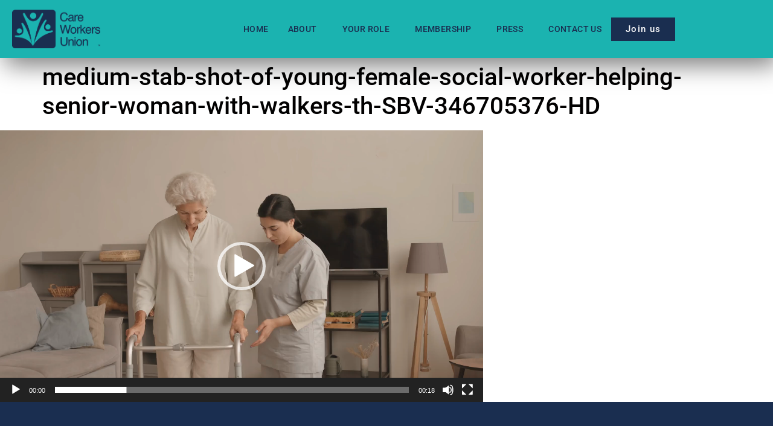

--- FILE ---
content_type: text/css
request_url: https://careworkersunion.org/wp-content/uploads/elementor/css/post-1362.css?ver=1739883491
body_size: 399
content:
.elementor-kit-1362{--e-global-color-primary:#1BB3B0;--e-global-color-secondary:#1A2E50;--e-global-color-text:#000000;--e-global-color-accent:#A1A1A1;--e-global-color-443a0f75:#F0F0F0;--e-global-color-7d991ada:#B6C9DB;--e-global-color-6b6a18b0:#545454;--e-global-color-265d858b:#383838;--e-global-color-79ac2acc:#20ACF4;--e-global-color-11dfc75f:#8C8C8C;--e-global-color-5ca4436a:#FFFFFF;--e-global-typography-primary-font-family:"Work Sans";--e-global-typography-primary-font-weight:600;--e-global-typography-secondary-font-family:"Roboto Slab";--e-global-typography-text-font-family:"Work Sans";--e-global-typography-text-font-weight:400;--e-global-typography-accent-font-family:"Open Sans";--e-global-typography-038b9e5-font-family:"Volkhov";--e-global-typography-142293d-font-family:"Volkhov";--e-global-typography-142293d-font-size:26px;--e-global-typography-142293d-font-weight:400;--e-global-typography-142293d-font-style:italic;--e-global-typography-142293d-line-height:1.5em;color:#020101;font-size:16px;font-weight:400;}.elementor-kit-1362 button,.elementor-kit-1362 input[type="button"],.elementor-kit-1362 input[type="submit"],.elementor-kit-1362 .elementor-button{background-color:var( --e-global-color-primary );font-weight:500;letter-spacing:1.3px;color:var( --e-global-color-5ca4436a );border-radius:0px 0px 0px 0px;}.elementor-kit-1362 button:hover,.elementor-kit-1362 button:focus,.elementor-kit-1362 input[type="button"]:hover,.elementor-kit-1362 input[type="button"]:focus,.elementor-kit-1362 input[type="submit"]:hover,.elementor-kit-1362 input[type="submit"]:focus,.elementor-kit-1362 .elementor-button:hover,.elementor-kit-1362 .elementor-button:focus{background-color:var( --e-global-color-secondary );}.elementor-kit-1362 e-page-transition{background-color:#FFBC7D;}.elementor-kit-1362 a{color:var( --e-global-color-primary );}.elementor-kit-1362 input:not([type="button"]):not([type="submit"]),.elementor-kit-1362 textarea,.elementor-kit-1362 .elementor-field-textual{border-radius:0px 0px 0px 0px;padding:7px 7px 7px 7px;}.elementor-section.elementor-section-boxed > .elementor-container{max-width:1140px;}.e-con{--container-max-width:1140px;}.elementor-widget:not(:last-child){margin-block-end:20px;}.elementor-element{--widgets-spacing:20px 20px;--widgets-spacing-row:20px;--widgets-spacing-column:20px;}{}h1.entry-title{display:var(--page-title-display);}@media(max-width:1024px){.elementor-section.elementor-section-boxed > .elementor-container{max-width:1024px;}.e-con{--container-max-width:1024px;}}@media(max-width:767px){.elementor-section.elementor-section-boxed > .elementor-container{max-width:767px;}.e-con{--container-max-width:767px;}}

--- FILE ---
content_type: text/css
request_url: https://careworkersunion.org/wp-content/uploads/elementor/css/post-1534.css?ver=1739883491
body_size: 830
content:
.elementor-1534 .elementor-element.elementor-element-7a3e7464 > .elementor-container > .elementor-column > .elementor-widget-wrap{align-content:center;align-items:center;}.elementor-1534 .elementor-element.elementor-element-7a3e7464:not(.elementor-motion-effects-element-type-background), .elementor-1534 .elementor-element.elementor-element-7a3e7464 > .elementor-motion-effects-container > .elementor-motion-effects-layer{background-color:var( --e-global-color-primary );}.elementor-1534 .elementor-element.elementor-element-7a3e7464 > .elementor-container{min-height:90px;}.elementor-1534 .elementor-element.elementor-element-7a3e7464{border-style:solid;border-width:0px 0px 0px 0px;border-color:#d6d6d6;box-shadow:8px 12px 40px 0px rgba(0, 0, 0, 0.52);transition:background 0.3s, border 0.3s, border-radius 0.3s, box-shadow 0.3s;margin-top:0px;margin-bottom:0px;padding:0px 020px 0px 20px;z-index:5;}.elementor-1534 .elementor-element.elementor-element-7a3e7464 > .elementor-background-overlay{transition:background 0.3s, border-radius 0.3s, opacity 0.3s;}.elementor-1534 .elementor-element.elementor-element-da39c32 > .elementor-element-populated{padding:1em 0em 1em 0em;}.elementor-1534 .elementor-element.elementor-element-1e21744a > .elementor-container > .elementor-column > .elementor-widget-wrap{align-content:center;align-items:center;}.elementor-1534 .elementor-element.elementor-element-1e21744a{padding:0px 0px 0px 0px;}.elementor-1534 .elementor-element.elementor-element-546e003c > .elementor-element-populated{padding:0px 0px 0px 0px;}.elementor-bc-flex-widget .elementor-1534 .elementor-element.elementor-element-506d3ccb.elementor-column .elementor-widget-wrap{align-items:center;}.elementor-1534 .elementor-element.elementor-element-506d3ccb.elementor-column.elementor-element[data-element_type="column"] > .elementor-widget-wrap.elementor-element-populated{align-content:center;align-items:center;}.elementor-1534 .elementor-element.elementor-element-506d3ccb > .elementor-element-populated{border-style:solid;border-width:0px 0px 0px 0px;border-color:var( --e-global-color-primary );transition:background 0.3s, border 0.3s, border-radius 0.3s, box-shadow 0.3s;}.elementor-1534 .elementor-element.elementor-element-506d3ccb > .elementor-element-populated, .elementor-1534 .elementor-element.elementor-element-506d3ccb > .elementor-element-populated > .elementor-background-overlay, .elementor-1534 .elementor-element.elementor-element-506d3ccb > .elementor-background-slideshow{border-radius:0px 0px 0px 0px;}.elementor-1534 .elementor-element.elementor-element-506d3ccb > .elementor-element-populated > .elementor-background-overlay{transition:background 0.3s, border-radius 0.3s, opacity 0.3s;}.elementor-1534 .elementor-element.elementor-element-2e1d6541 .elementor-menu-toggle{margin-left:auto;background-color:rgba(255,255,255,0);}.elementor-1534 .elementor-element.elementor-element-2e1d6541 .elementor-nav-menu .elementor-item{font-size:14px;font-weight:500;text-transform:uppercase;letter-spacing:0.4px;}.elementor-1534 .elementor-element.elementor-element-2e1d6541 .elementor-nav-menu--main .elementor-item{color:var( --e-global-color-secondary );fill:var( --e-global-color-secondary );padding-left:16px;padding-right:16px;}.elementor-1534 .elementor-element.elementor-element-2e1d6541 .elementor-nav-menu--main .elementor-item:hover,
					.elementor-1534 .elementor-element.elementor-element-2e1d6541 .elementor-nav-menu--main .elementor-item.elementor-item-active,
					.elementor-1534 .elementor-element.elementor-element-2e1d6541 .elementor-nav-menu--main .elementor-item.highlighted,
					.elementor-1534 .elementor-element.elementor-element-2e1d6541 .elementor-nav-menu--main .elementor-item:focus{color:var( --e-global-color-5ca4436a );fill:var( --e-global-color-5ca4436a );}.elementor-1534 .elementor-element.elementor-element-2e1d6541 .elementor-nav-menu--main .elementor-item.elementor-item-active{color:var( --e-global-color-443a0f75 );}.elementor-1534 .elementor-element.elementor-element-2e1d6541 .elementor-nav-menu--dropdown a, .elementor-1534 .elementor-element.elementor-element-2e1d6541 .elementor-menu-toggle{color:var( --e-global-color-443a0f75 );}.elementor-1534 .elementor-element.elementor-element-2e1d6541 .elementor-nav-menu--dropdown{background-color:var( --e-global-color-6b6a18b0 );}.elementor-1534 .elementor-element.elementor-element-2e1d6541 .elementor-nav-menu--dropdown a:hover,
					.elementor-1534 .elementor-element.elementor-element-2e1d6541 .elementor-nav-menu--dropdown a.elementor-item-active,
					.elementor-1534 .elementor-element.elementor-element-2e1d6541 .elementor-nav-menu--dropdown a.highlighted,
					.elementor-1534 .elementor-element.elementor-element-2e1d6541 .elementor-menu-toggle:hover{color:#FFFFFF;}.elementor-1534 .elementor-element.elementor-element-2e1d6541 .elementor-nav-menu--dropdown a:hover,
					.elementor-1534 .elementor-element.elementor-element-2e1d6541 .elementor-nav-menu--dropdown a.elementor-item-active,
					.elementor-1534 .elementor-element.elementor-element-2e1d6541 .elementor-nav-menu--dropdown a.highlighted{background-color:var( --e-global-color-secondary );}.elementor-1534 .elementor-element.elementor-element-2e1d6541 .elementor-nav-menu--dropdown a.elementor-item-active{background-color:var( --e-global-color-secondary );}.elementor-1534 .elementor-element.elementor-element-2e1d6541 .elementor-nav-menu--dropdown .elementor-item, .elementor-1534 .elementor-element.elementor-element-2e1d6541 .elementor-nav-menu--dropdown  .elementor-sub-item{font-size:15px;}.elementor-1534 .elementor-element.elementor-element-2e1d6541 .elementor-nav-menu--dropdown a{padding-left:30px;padding-right:30px;}.elementor-1534 .elementor-element.elementor-element-2e1d6541 .elementor-nav-menu--main > .elementor-nav-menu > li > .elementor-nav-menu--dropdown, .elementor-1534 .elementor-element.elementor-element-2e1d6541 .elementor-nav-menu__container.elementor-nav-menu--dropdown{margin-top:24px !important;}.elementor-1534 .elementor-element.elementor-element-2e1d6541 div.elementor-menu-toggle{color:var( --e-global-color-secondary );}.elementor-1534 .elementor-element.elementor-element-2e1d6541 div.elementor-menu-toggle svg{fill:var( --e-global-color-secondary );}.elementor-1534 .elementor-element.elementor-element-2e1d6541 div.elementor-menu-toggle:hover{color:var( --e-global-color-443a0f75 );}.elementor-1534 .elementor-element.elementor-element-2e1d6541 div.elementor-menu-toggle:hover svg{fill:var( --e-global-color-443a0f75 );}.elementor-1534 .elementor-element.elementor-element-f5f70f9 .elementor-button{background-color:var( --e-global-color-secondary );}.elementor-theme-builder-content-area{height:400px;}.elementor-location-header:before, .elementor-location-footer:before{content:"";display:table;clear:both;}@media(max-width:1024px){.elementor-1534 .elementor-element.elementor-element-7a3e7464{margin-top:0px;margin-bottom:0px;padding:20px 20px 20px 20px;}.elementor-1534 .elementor-element.elementor-element-2e1d6541 .elementor-nav-menu--dropdown .elementor-item, .elementor-1534 .elementor-element.elementor-element-2e1d6541 .elementor-nav-menu--dropdown  .elementor-sub-item{font-size:18px;}.elementor-1534 .elementor-element.elementor-element-2e1d6541 .elementor-nav-menu--dropdown a{padding-top:20px;padding-bottom:20px;}.elementor-1534 .elementor-element.elementor-element-2e1d6541{--nav-menu-icon-size:44px;}}@media(max-width:767px){.elementor-1534 .elementor-element.elementor-element-7a3e7464{padding:5px 5px 5px 05px;}.elementor-1534 .elementor-element.elementor-element-da39c32{width:30%;}.elementor-1534 .elementor-element.elementor-element-1e21744a{padding:0px 0px 0px 0px;}.elementor-1534 .elementor-element.elementor-element-506d3ccb{width:40%;}.elementor-1534 .elementor-element.elementor-element-2e1d6541 .elementor-nav-menu--dropdown a{padding-top:19px;padding-bottom:19px;}.elementor-1534 .elementor-element.elementor-element-2e1d6541 .elementor-nav-menu--main > .elementor-nav-menu > li > .elementor-nav-menu--dropdown, .elementor-1534 .elementor-element.elementor-element-2e1d6541 .elementor-nav-menu__container.elementor-nav-menu--dropdown{margin-top:14px !important;}.elementor-1534 .elementor-element.elementor-element-1d3b051{width:30%;}.elementor-bc-flex-widget .elementor-1534 .elementor-element.elementor-element-1d3b051.elementor-column .elementor-widget-wrap{align-items:center;}.elementor-1534 .elementor-element.elementor-element-1d3b051.elementor-column.elementor-element[data-element_type="column"] > .elementor-widget-wrap.elementor-element-populated{align-content:center;align-items:center;}.elementor-1534 .elementor-element.elementor-element-f5f70f9 .elementor-button{font-size:13px;}}@media(min-width:768px){.elementor-1534 .elementor-element.elementor-element-da39c32{width:12.805%;}.elementor-1534 .elementor-element.elementor-element-506d3ccb{width:74.229%;}.elementor-1534 .elementor-element.elementor-element-1d3b051{width:12.241%;}}@media(max-width:1024px) and (min-width:768px){.elementor-1534 .elementor-element.elementor-element-da39c32{width:20%;}.elementor-1534 .elementor-element.elementor-element-506d3ccb{width:60%;}.elementor-1534 .elementor-element.elementor-element-1d3b051{width:20%;}}

--- FILE ---
content_type: text/css
request_url: https://careworkersunion.org/wp-content/uploads/elementor/css/post-1151.css?ver=1739883492
body_size: 1648
content:
.elementor-1151 .elementor-element.elementor-element-239bd06:not(.elementor-motion-effects-element-type-background), .elementor-1151 .elementor-element.elementor-element-239bd06 > .elementor-motion-effects-container > .elementor-motion-effects-layer{background-color:var( --e-global-color-secondary );}.elementor-1151 .elementor-element.elementor-element-239bd06 > .elementor-background-overlay{background-image:url("https://careworkersunion.org/wp-content/uploads/decal1-footer.png");background-position:center center;background-repeat:no-repeat;opacity:0.26;mix-blend-mode:lighten;transition:background 0.3s, border-radius 0.3s, opacity 0.3s;}.elementor-1151 .elementor-element.elementor-element-239bd06{transition:background 0.3s, border 0.3s, border-radius 0.3s, box-shadow 0.3s;padding:100px 0px 100px 0px;}.elementor-bc-flex-widget .elementor-1151 .elementor-element.elementor-element-f25f504.elementor-column .elementor-widget-wrap{align-items:center;}.elementor-1151 .elementor-element.elementor-element-f25f504.elementor-column.elementor-element[data-element_type="column"] > .elementor-widget-wrap.elementor-element-populated{align-content:center;align-items:center;}.elementor-1151 .elementor-element.elementor-element-f25f504 > .elementor-widget-wrap > .elementor-widget:not(.elementor-widget__width-auto):not(.elementor-widget__width-initial):not(:last-child):not(.elementor-absolute){margin-bottom:0px;}.elementor-1151 .elementor-element.elementor-element-f25f504 > .elementor-element-populated{padding:0em 4em 0em 0em;}.elementor-1151 .elementor-element.elementor-element-d906a4a{text-align:center;}.elementor-1151 .elementor-element.elementor-element-d906a4a .elementor-heading-title{font-size:43px;font-weight:700;color:var( --e-global-color-5ca4436a );}.elementor-1151 .elementor-element.elementor-element-15a5cff{text-align:center;color:#f8f8f9;font-family:"Work Sans", Sans-serif;font-size:17px;line-height:1.5em;}.elementor-1151 .elementor-element.elementor-element-ab5794c{--divider-border-style:solid;--divider-color:var( --e-global-color-primary );--divider-border-width:1px;}.elementor-1151 .elementor-element.elementor-element-ab5794c .elementor-divider-separator{width:67%;margin:0 auto;margin-center:0;}.elementor-1151 .elementor-element.elementor-element-ab5794c .elementor-divider{text-align:center;padding-block-start:21px;padding-block-end:21px;}.elementor-1151 .elementor-element.elementor-element-9f4133c{text-align:center;}.elementor-1151 .elementor-element.elementor-element-9f4133c .elementor-heading-title{font-size:17px;color:var( --e-global-color-5ca4436a );}.elementor-1151 .elementor-element.elementor-element-5f1a10a .elementor-button{background-color:var( --e-global-color-primary );}.elementor-1151 .elementor-element.elementor-element-5f1a10a .elementor-button:hover, .elementor-1151 .elementor-element.elementor-element-5f1a10a .elementor-button:focus{background-color:var( --e-global-color-accent );}.elementor-1151 .elementor-element.elementor-element-4b69e36{text-align:center;}.elementor-1151 .elementor-element.elementor-element-4b69e36 .elementor-heading-title{font-size:17px;color:var( --e-global-color-5ca4436a );}.elementor-1151 .elementor-element.elementor-element-fde81c1 .elementor-button:hover, .elementor-1151 .elementor-element.elementor-element-fde81c1 .elementor-button:focus{background-color:var( --e-global-color-accent );}.elementor-1151 .elementor-element.elementor-element-d603741 .elementor-heading-title{font-size:17px;color:var( --e-global-color-5ca4436a );}.elementor-1151 .elementor-element.elementor-element-1bf5ebe .elementor-button:hover, .elementor-1151 .elementor-element.elementor-element-1bf5ebe .elementor-button:focus{background-color:var( --e-global-color-accent );}.elementor-1151 .elementor-element.elementor-element-434b31d:not(.elementor-motion-effects-element-type-background), .elementor-1151 .elementor-element.elementor-element-434b31d > .elementor-motion-effects-container > .elementor-motion-effects-layer{background-color:var( --e-global-color-5ca4436a );}.elementor-1151 .elementor-element.elementor-element-434b31d{transition:background 0.3s, border 0.3s, border-radius 0.3s, box-shadow 0.3s;}.elementor-1151 .elementor-element.elementor-element-434b31d > .elementor-background-overlay{transition:background 0.3s, border-radius 0.3s, opacity 0.3s;}.elementor-1151 .elementor-element.elementor-element-6d26e6e > .elementor-widget-container{padding:2em 2em 2em 2em;}.elementor-1151 .elementor-element.elementor-element-6d26e6e:hover img{filter:brightness( 100% ) contrast( 100% ) saturate( 100% ) blur( 0px ) hue-rotate( 0deg );}.elementor-1151 .elementor-element.elementor-element-d4bcc64 > .elementor-widget-container{padding:2em 2em 2em 2em;}.elementor-1151 .elementor-element.elementor-element-d4bcc64:hover img{filter:brightness( 100% ) contrast( 100% ) saturate( 100% ) blur( 0px ) hue-rotate( 0deg );}.elementor-1151 .elementor-element.elementor-element-b0dbbcb > .elementor-widget-container{padding:2em 2em 2em 2em;}.elementor-1151 .elementor-element.elementor-element-b0dbbcb:hover img{filter:brightness( 100% ) contrast( 100% ) saturate( 100% ) blur( 0px ) hue-rotate( 0deg );}.elementor-1151 .elementor-element.elementor-element-28fc5a7 img{width:70%;}.elementor-1151 .elementor-element.elementor-element-682c31b4 > .elementor-container > .elementor-column > .elementor-widget-wrap{align-content:flex-start;align-items:flex-start;}.elementor-1151 .elementor-element.elementor-element-682c31b4:not(.elementor-motion-effects-element-type-background), .elementor-1151 .elementor-element.elementor-element-682c31b4 > .elementor-motion-effects-container > .elementor-motion-effects-layer{background-color:#f9f9f9;}.elementor-1151 .elementor-element.elementor-element-682c31b4 > .elementor-background-overlay{opacity:0.21;transition:background 0.3s, border-radius 0.3s, opacity 0.3s;}.elementor-1151 .elementor-element.elementor-element-682c31b4{border-style:solid;border-width:0px 0px 0px 0px;transition:background 0.3s, border 0.3s, border-radius 0.3s, box-shadow 0.3s;padding:0px 0px 40px 0px;}.elementor-1151 .elementor-element.elementor-element-7252469c > .elementor-element-populated{margin:0% 0% 0% 0%;--e-column-margin-right:0%;--e-column-margin-left:0%;}.elementor-1151 .elementor-element.elementor-element-6fc26d03 > .elementor-container > .elementor-column > .elementor-widget-wrap{align-content:flex-start;align-items:flex-start;}.elementor-1151 .elementor-element.elementor-element-44192b55 img{width:352px;}.elementor-1151 .elementor-element.elementor-element-a552177{text-align:center;font-size:14px;font-weight:600;}.elementor-bc-flex-widget .elementor-1151 .elementor-element.elementor-element-24e986a3.elementor-column .elementor-widget-wrap{align-items:center;}.elementor-1151 .elementor-element.elementor-element-24e986a3.elementor-column.elementor-element[data-element_type="column"] > .elementor-widget-wrap.elementor-element-populated{align-content:center;align-items:center;}.elementor-1151 .elementor-element.elementor-element-c61c6c5 .elementor-nav-menu .elementor-item{font-size:13px;letter-spacing:0.7px;}.elementor-1151 .elementor-element.elementor-element-c61c6c5 .elementor-nav-menu--main .elementor-item{color:var( --e-global-color-text );fill:var( --e-global-color-text );padding-top:1px;padding-bottom:1px;}.elementor-1151 .elementor-element.elementor-element-ef26bdd{--grid-template-columns:repeat(0, auto);--icon-size:18px;--grid-column-gap:4px;--grid-row-gap:0px;}.elementor-1151 .elementor-element.elementor-element-ef26bdd .elementor-widget-container{text-align:center;}.elementor-1151 .elementor-element.elementor-element-ef26bdd > .elementor-widget-container{margin:0px 0px 30px 0px;}.elementor-1151 .elementor-element.elementor-element-ef26bdd .elementor-social-icon{background-color:var( --e-global-color-primary );--icon-padding:0.7em;}.elementor-1151 .elementor-element.elementor-element-ef26bdd .elementor-social-icon i{color:#ffffff;}.elementor-1151 .elementor-element.elementor-element-ef26bdd .elementor-social-icon svg{fill:#ffffff;}.elementor-1151 .elementor-element.elementor-element-ef26bdd .elementor-social-icon:hover{background-color:rgba(16,45,94,0.6);}.elementor-1151 .elementor-element.elementor-element-42084fde > .elementor-widget-container{border-style:solid;border-width:1px 0px 0px 0px;border-color:#A8A8A8;}.elementor-1151 .elementor-element.elementor-element-42084fde .elementor-nav-menu .elementor-item{font-family:"Roboto", Sans-serif;font-size:12px;font-weight:400;}.elementor-1151 .elementor-element.elementor-element-42084fde .elementor-nav-menu--main .elementor-item{color:#000000;fill:#000000;padding-left:18px;padding-right:18px;padding-top:4px;padding-bottom:4px;}.elementor-1151 .elementor-element.elementor-element-42084fde{--e-nav-menu-horizontal-menu-item-margin:calc( 0px / 2 );}.elementor-1151 .elementor-element.elementor-element-42084fde .elementor-nav-menu--main:not(.elementor-nav-menu--layout-horizontal) .elementor-nav-menu > li:not(:last-child){margin-bottom:0px;}.elementor-1151 .elementor-element.elementor-element-11382189 > .elementor-container > .elementor-column > .elementor-widget-wrap{align-content:center;align-items:center;}.elementor-1151 .elementor-element.elementor-element-11382189:not(.elementor-motion-effects-element-type-background), .elementor-1151 .elementor-element.elementor-element-11382189 > .elementor-motion-effects-container > .elementor-motion-effects-layer{background-color:#EFEFEF;}.elementor-1151 .elementor-element.elementor-element-11382189 > .elementor-container{min-height:50px;}.elementor-1151 .elementor-element.elementor-element-11382189{transition:background 0.3s, border 0.3s, border-radius 0.3s, box-shadow 0.3s;}.elementor-1151 .elementor-element.elementor-element-11382189 > .elementor-background-overlay{transition:background 0.3s, border-radius 0.3s, opacity 0.3s;}.elementor-1151 .elementor-element.elementor-element-12d03b4d{text-align:left;}.elementor-1151 .elementor-element.elementor-element-12d03b4d .elementor-heading-title{font-size:12px;font-weight:400;text-transform:uppercase;color:#A8A8A8;}.elementor-1151 .elementor-element.elementor-element-20e6d422 > .elementor-widget-container{padding:0em 0em 0em 0em;}.elementor-1151 .elementor-element.elementor-element-20e6d422{text-align:right;}.elementor-1151 .elementor-element.elementor-element-20e6d422 .elementor-heading-title{font-size:12px;font-weight:300;color:#A8A8A8;}.elementor-theme-builder-content-area{height:400px;}.elementor-location-header:before, .elementor-location-footer:before{content:"";display:table;clear:both;}@media(max-width:1024px){.elementor-1151 .elementor-element.elementor-element-d906a4a .elementor-heading-title{font-size:35px;}.elementor-1151 .elementor-element.elementor-element-15a5cff{text-align:center;}.elementor-1151 .elementor-element.elementor-element-682c31b4{padding:30px 20px 30px 20px;}.elementor-1151 .elementor-element.elementor-element-7252469c > .elementor-element-populated{margin:0% 0% 0% 0%;--e-column-margin-right:0%;--e-column-margin-left:0%;}.elementor-1151 .elementor-element.elementor-element-24e986a3 > .elementor-element-populated{padding:1em 1em 1em 1em;}.elementor-1151 .elementor-element.elementor-element-5a5524a > .elementor-element-populated{padding:48px 0px 0px 0px;}.elementor-1151 .elementor-element.elementor-element-ef26bdd .elementor-widget-container{text-align:center;}.elementor-1151 .elementor-element.elementor-element-11382189{padding:5px 20px 5px 20px;}}@media(max-width:767px){.elementor-1151 .elementor-element.elementor-element-239bd06{padding:29px 29px 29px 29px;}.elementor-1151 .elementor-element.elementor-element-f25f504 > .elementor-element-populated{padding:0em 0em 0em 0em;}.elementor-1151 .elementor-element.elementor-element-d906a4a .elementor-heading-title{font-size:24px;}.elementor-1151 .elementor-element.elementor-element-d2b1d21{width:50%;}.elementor-1151 .elementor-element.elementor-element-6d26e6e > .elementor-widget-container{padding:0em 0em 0em 0em;}.elementor-1151 .elementor-element.elementor-element-3e59c15{width:50%;}.elementor-1151 .elementor-element.elementor-element-d4bcc64 > .elementor-widget-container{padding:0em 0em 0em 0em;}.elementor-1151 .elementor-element.elementor-element-58128b6{width:50%;}.elementor-1151 .elementor-element.elementor-element-b0dbbcb > .elementor-widget-container{padding:0em 0em 0em 0em;}.elementor-1151 .elementor-element.elementor-element-f5ea2d2{width:50%;}.elementor-1151 .elementor-element.elementor-element-28fc5a7 img{width:94%;}.elementor-1151 .elementor-element.elementor-element-682c31b4{padding:-6px -6px -6px -6px;}.elementor-1151 .elementor-element.elementor-element-7252469c{width:100%;}.elementor-1151 .elementor-element.elementor-element-7252469c > .elementor-element-populated{margin:0px 0px 0px 0px;--e-column-margin-right:0px;--e-column-margin-left:0px;padding:0px 0px 0px 0px;}.elementor-1151 .elementor-element.elementor-element-44192b55 img{width:429px;}.elementor-1151 .elementor-element.elementor-element-12d03b4d{text-align:center;}.elementor-1151 .elementor-element.elementor-element-20e6d422{text-align:center;}}@media(min-width:768px){.elementor-1151 .elementor-element.elementor-element-3e59c15{width:29.211%;}.elementor-1151 .elementor-element.elementor-element-58128b6{width:20.772%;}.elementor-1151 .elementor-element.elementor-element-f5ea2d2{width:24.65%;}.elementor-1151 .elementor-element.elementor-element-61dd63b5{width:23.122%;}.elementor-1151 .elementor-element.elementor-element-24e986a3{width:45.268%;}.elementor-1151 .elementor-element.elementor-element-5a5524a{width:30.943%;}.elementor-1151 .elementor-element.elementor-element-3f36fdc6{width:14.494%;}.elementor-1151 .elementor-element.elementor-element-1c20c6b1{width:51.835%;}}@media(max-width:1024px) and (min-width:768px){.elementor-1151 .elementor-element.elementor-element-7252469c{width:100%;}.elementor-1151 .elementor-element.elementor-element-24e986a3{width:55%;}.elementor-1151 .elementor-element.elementor-element-5a5524a{width:42%;}}@media(min-width:1025px){.elementor-1151 .elementor-element.elementor-element-239bd06 > .elementor-background-overlay{background-attachment:scroll;}}